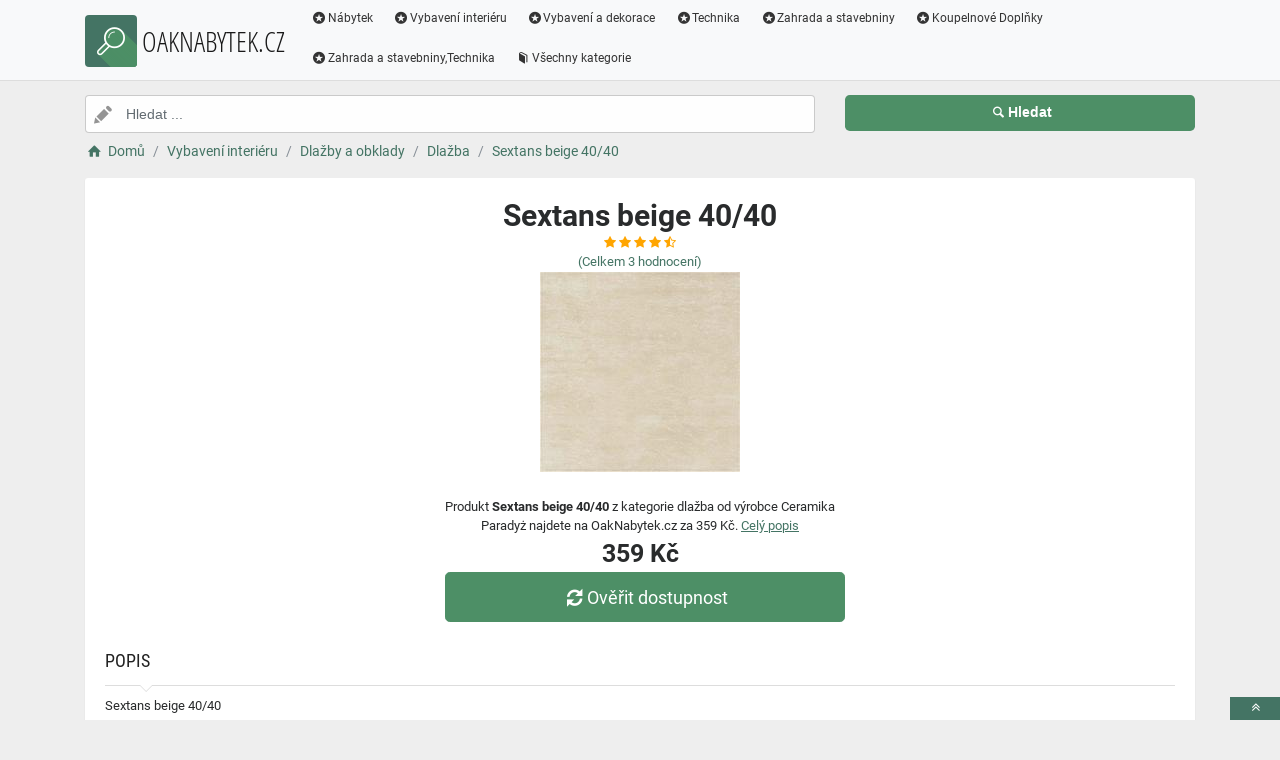

--- FILE ---
content_type: text/html; charset=utf-8
request_url: https://www.oaknabytek.cz/a/sextans-beige-40-40/59414
body_size: 4612
content:
<!DOCTYPE html><html lang=cs><head><script type=text/plain data-cookiecategory=analytics defer>
                (
                    function (w, d, s, l, i) {
                        w[l] = w[l] || [];
                        w[l].push({
                            'gtm.start': new Date().getTime(), event: 'gtm.js'
                        });
                        var f = d.getElementsByTagName(s)[0],
                            j = d.createElement(s),
                            dl = l != 'dataLayer' ? '&l=' + l : '';
                        j.async = true; j.src = 'https://www.googletagmanager.com/gtm.js?id=' + i + dl; f.parentNode.insertBefore(j, f);
                    })(window, document, 'script', 'dataLayer', 'GTM-TV2F6CS');
            </script><meta charset=utf-8><meta name=viewport content="width=device-width, initial-scale=1"><meta name=description content="Produkt Sextans beige 40/40"><meta name=title content="Sextans beige 40/40"><meta name=robots content="index, follow"><title>Sextans beige 40/40 | Nábytek a vybavení pro váš domov</title><link rel=icon type=image/x-icon href=/logo/logo.png><link rel=apple-touch-icon href=/logo/logo.png><link rel=stylesheet href=/Styles/css/pace_flash.min.css><link rel=stylesheet href=/Styles/css/bootstrap.min.css><link rel=stylesheet href=/Styles/css/style.min.css><body><noscript><iframe src="//www.googletagmanager.com/ns.html?id=GTM-TV2F6CS" height=0 width=0 style=display:none;visibility:hidden></iframe></noscript><div id=wrapper><div id=navbar class=header><nav class="navbar fixed-top navbar-site navbar-light bg-light navbar-expand-md" role=navigation><div class=container><div class=navbar-identity><a href="//www.OakNabytek.cz/" class="navbar-brand logo logo-title"> <span> <i class="icon-search-2 ln-shadow-logo"></i> </span><span>OAKNABYTEK.CZ</span> </a> <button aria-label=navbarCollapse data-target=.navbar-collapse data-toggle=collapse class="navbar-toggler pull-right" type=button> <svg width=30 height=30 focusable=false><path stroke=currentColor stroke-width=2 stroke-linecap=round stroke-miterlimit=10 d="M4 7h22M4 15h22M4 23h22" /></svg> </button></div><div class="navbar-collapse collapse"><ul class="nav navbar-nav ml-auto navbar-right"><li class=nav-item><a href=//www.OakNabytek.cz/c/nabytek/21 class=nav-link><i class=icon-star-circled></i>Nábytek</a><li class=nav-item><a href=//www.OakNabytek.cz/c/vybaveni-interieru/2 class=nav-link><i class=icon-star-circled></i>Vybavení interiéru</a><li class=nav-item><a href=//www.OakNabytek.cz/c/vybaveni-a-dekorace/8 class=nav-link><i class=icon-star-circled></i>Vybavení a dekorace</a><li class=nav-item><a href=//www.OakNabytek.cz/c/technika/60 class=nav-link><i class=icon-star-circled></i>Technika</a><li class=nav-item><a href=//www.OakNabytek.cz/c/zahrada-a-stavebniny/249 class=nav-link><i class=icon-star-circled></i>Zahrada a stavebniny</a><li class=nav-item><a href=//www.OakNabytek.cz/c/koupelnove-doplnky/1628 class=nav-link><i class=icon-star-circled></i>Koupelnové Doplňky</a><li class=nav-item><a href=//www.OakNabytek.cz/c/zahrada-a-stavebniny-technika/1408 class=nav-link><i class=icon-star-circled></i>Zahrada a stavebniny,Technika</a><li class=nav-item><a href=//www.OakNabytek.cz/c class=nav-link><i class=icon-book></i>Všechny kategorie</a></ul></div></div></nav></div><div class=main-container><div class="container intro2"><div class="row search-row2 animated fadeInUp searchIntro2"><div class="col-xl-8 col-sm-8 search-col relative"><i class="icon-pencil-2 icon-append2"></i> <input name=searched id=searched class="form-control has-icon" placeholder="Hledat ..."></div><div class="col-xl-4 col-sm-4 search-col"><button onclick="window.location.href='/s/'+encodeURI(document.getElementById('searched').value)" class="btn btn-primary btn-search btn-block" style=margin-left:0.1px> <i class=icon-search></i><strong>Hledat</strong> </button></div></div></div><input type=hidden id=hfSearched name=hfSearched><div class=container><nav aria-label=breadcrumb role=navigation><ol itemscope itemtype=http://schema.org/BreadcrumbList class=breadcrumb><li itemprop=itemListElement itemscope itemtype=http://schema.org/ListItem class=breadcrumb-item><a itemprop=item href="//www.OakNabytek.cz/"> <i class=icon-home></i> <span itemprop=name>Domů</span> </a><meta itemprop=position content=1><li itemprop=itemListElement itemscope itemtype=http://schema.org/ListItem class=breadcrumb-item><a itemprop=item href=//www.OakNabytek.cz/c/vybaveni-interieru/2> <span itemprop=name>Vybavení interiéru</span> </a><meta itemprop=position content=2><li itemprop=itemListElement itemscope itemtype=http://schema.org/ListItem class=breadcrumb-item><a itemprop=item href=//www.OakNabytek.cz/c/dlazby-a-obklady/24> <span itemprop=name>Dlažby a obklady</span> </a><meta itemprop=position content=3><li itemprop=itemListElement itemscope itemtype=http://schema.org/ListItem class=breadcrumb-item><a itemprop=item href=//www.OakNabytek.cz/c/dlazba/39> <span itemprop=name>Dlažba</span> </a><meta itemprop=position content=4><li itemprop=itemListElement itemscope itemtype=http://schema.org/ListItem class=breadcrumb-item><a itemprop=item href=//www.OakNabytek.cz/a/sextans-beige-40-40/59414> <span itemprop=name>Sextans beige 40/40</span> </a><meta itemprop=position content=5></ol></nav></div><div class=container><div class=row><div class="col-md-12 page-content col-thin-right"><div class="inner inner-box ads-details-wrapper"><div class=detail-header><h1 class=auto-heading>Sextans beige 40/40</h1><div class="HodnoceniSlevaNovinkaDetail row"><div class=col-md-12><span class="fa fa-star checked"></span> <span class="fa fa-star checked"></span> <span class="fa fa-star checked"></span> <span class="fa fa-star checked"></span> <span class="fa fa-star-half-full checked"></span></div><div class=col-md-12><a rel=nofollow href="//www.OakNabytek.cz/exit/a/59414?g=1">(Celkem<span> 3 </span> hodnocení)</a></div><div class=col-md-12></div></div></div><div class=row><div class="col-md-12 imgDetailDiv"><a rel=nofollow href="//www.OakNabytek.cz/exit/a/59414?g=2"> <img class=myImg src=/myimages/sextans-beige-40-40141091141091.png onerror="this.src='/images/imgnotfound.jpg'" alt="Sextans beige 40/40"> </a></div><div class=myDetail-descr><span> Produkt <b>Sextans beige 40/40</b> z kategorie dlažba od výrobce Ceramika Paradyż najdete na OakNabytek.cz za 359 Kč. <a class=decor-underline rel=nofollow href="//www.OakNabytek.cz/exit/a/59414?g=4">Celý popis</a> </span> <span class=priceDetail> 359 Kč </span> <a class="btn btn-success btn-lg btnBig" rel=nofollow href="//www.OakNabytek.cz/exit/a/59414?g=3"> <i class=icon-arrows-cw></i> Ověřit dostupnost </a></div></div><div class=Ads-Details><h2 class=list-title>Popis</h2><div class=row><div class="ads-details-info-description col-md-12 break-word">Sextans beige 40/40</div></div><div class=myGrid><strong>Ean: <strong class=detail-info-end>5902610587528</strong></strong> <strong> Značka: <span> <a class=detail-info-end href=//www.OakNabytek.cz/b/ceramika-paradyz/247> Ceramika Paradyż </a> </span> </strong> <strong> Prodejce: <span> <a class=detail-info-end href=//www.OakNabytek.cz/k/baumax/1> Baumax </a> </span> </strong></div></div><div class="content-footer text-center"><a class="btn btn-block btn-lg" rel=nofollow href="//www.OakNabytek.cz/exit/a/59414?g=7"> <i class=icon-search-1></i> Zjistit více informací od prodejce <img class=sameProductShop src=/eshopsImages/baumax.png alt=Baumax> </a></div></div></div></div><div class="col-xl-12 content-box"><div class="row row-featured row-featured-category"><div class="col-xl-12 box-title"><div class=inner><h2><a href=//www.OakNabytek.cz/c/dlazba/39>Další produkty z kategorie Dlažba</a></h2></div></div><div class="col-xl-12 content-box"><div class="row row-featured row-featured-category"><div class="col-md-4 col-6 f-article"><div class="inner innerArticle"><span> <span class="slevanovinka sleva">Sleva</span> </span> <a aria-label=gres-street-line-grey-mat-rekt-60-120-rating class=a-rating rel=nofollow href="//www.OakNabytek.cz/exit/a/82028?g=1"> <span class="fa fa-star checked"></span> <span class="fa fa-star checked"></span> <span class="fa fa-star checked"></span> <span class="fa fa-star checked"></span> <span class="fa fa-star-half-full checked"></span> </a> <a aria-label=gres-street-line-grey-mat-rekt-60-120-img rel=nofollow href="//www.OakNabytek.cz/exit/a/82028?g=2"> <span class=imgBox> <img loading=lazy class="pictureboxy img-responsive lazy" src=/myimages/gres-street-line-grey-mat-rekt-60-120144377144377.png onerror="this.src='/images/imgnotfound.jpg'" alt="Gres Street Line Grey Mat. Rekt. 60/120"> </span> </a> <a aria-label=gres-street-line-grey-mat-rekt-60-120-name class=articleName href=//www.OakNabytek.cz/a/gres-street-line-grey-mat-rekt-60-120/82028> Gres Street Line Grey Mat. Rekt. 60/120 </a> <span class=item-price><span class=item-price-discount>619 K&#x10D;</span> 499 K&#x10D;</span></div></div><div class="col-md-4 col-6 f-article"><div class="inner innerArticle"><span class="slevanovinka top">TOP</span> <a aria-label=rufus-brown-40-40-rating class=a-rating rel=nofollow href="//www.OakNabytek.cz/exit/a/84758?g=1"> <span class="fa fa-star checked"></span> <span class="fa fa-star checked"></span> <span class="fa fa-star checked"></span> <span class="fa fa-star checked"></span> <span class="fa fa-star-half-full checked"></span> </a> <a aria-label=rufus-brown-40-40-img rel=nofollow href="//www.OakNabytek.cz/exit/a/84758?g=2"> <span class=imgBox> <img loading=lazy class="pictureboxy img-responsive lazy" src=/myimages/rufus-brown-40-40145392145392.png onerror="this.src='/images/imgnotfound.jpg'" alt="Rufus Brown 40/40"> </span> </a> <a aria-label=rufus-brown-40-40-name class=articleName href=//www.OakNabytek.cz/a/rufus-brown-40-40/84758> Rufus Brown 40/40 </a> <span class=item-price> 349 K&#x10D;</span></div></div><div class="col-md-4 col-6 f-article"><div class="inner innerArticle"><span> <span class="slevanovinka novinka"> Novinka</span> <span class="slevanovinka sleva">Sleva</span> </span> <a aria-label=dlazba-sigurd-wood-honey-30-60-rating class=a-rating rel=nofollow href="//www.OakNabytek.cz/exit/a/86249?g=1"> <span class="fa fa-star checked"></span> <span class="fa fa-star checked"></span> <span class="fa fa-star checked"></span> <span class="fa fa-star checked"></span> <span class="fa fa-star-half-full checked"></span> </a> <a aria-label=dlazba-sigurd-wood-honey-30-60-img rel=nofollow href="//www.OakNabytek.cz/exit/a/86249?g=2"> <span class=imgBox> <img loading=lazy class="pictureboxy img-responsive lazy" src=/myimages/dlazba-sigurd-wood-honey-30-60146847146847.png onerror="this.src='/images/imgnotfound.jpg'" alt="Dlažba Sigurd wood honey 30/60"> </span> </a> <a aria-label=dlazba-sigurd-wood-honey-30-60-name class=articleName href=//www.OakNabytek.cz/a/dlazba-sigurd-wood-honey-30-60/86249> Dlažba Sigurd wood honey 30/60 </a> <span class=item-price><span class=item-price-discount>349 K&#x10D;</span> 349 K&#x10D;</span></div></div><div class="col-md-4 col-6 f-article"><div class="inner innerArticle"><span> <span class="slevanovinka sleva">Sleva</span> </span> <a aria-label=dlazba-g304-essential-wood-pine-29-7-59-8-rating class=a-rating rel=nofollow href="//www.OakNabytek.cz/exit/a/1077?g=1"> <span class="fa fa-star checked"></span> <span class="fa fa-star checked"></span> <span class="fa fa-star checked"></span> <span class="fa fa-star-o checked"></span> <span class="fa fa-star-o checked"></span> </a> <a aria-label=dlazba-g304-essential-wood-pine-29-7-59-8-img rel=nofollow href="//www.OakNabytek.cz/exit/a/1077?g=2"> <span class=imgBox> <img loading=lazy class="pictureboxy img-responsive lazy" src=/myimages/dlazba-g304-essential-wood-pine-29-7-59-81253812538.png onerror="this.src='/images/imgnotfound.jpg'" alt="Dlažba G304 Essential wood pine 29,7/59,8"> </span> </a> <a aria-label=dlazba-g304-essential-wood-pine-29-7-59-8-name class=articleName href=//www.OakNabytek.cz/a/dlazba-g304-essential-wood-pine-29-7-59-8/1077> Dlažba G304 Essential wood pine 29,7/59,8 </a> <span class=item-price><span class=item-price-discount>299 K&#x10D;</span> 349 K&#x10D;</span></div></div><div class="col-md-4 col-6 f-article"><div class="inner innerArticle"><span> <span class="slevanovinka sleva">Sleva</span> </span> <a aria-label=dlazba-g304-essential-wood-grey-29-7-59-8-rating class=a-rating rel=nofollow href="//www.OakNabytek.cz/exit/a/1079?g=1"> <span class="fa fa-star checked"></span> <span class="fa fa-star checked"></span> <span class="fa fa-star checked"></span> <span class="fa fa-star-o checked"></span> <span class="fa fa-star-o checked"></span> </a> <a aria-label=dlazba-g304-essential-wood-grey-29-7-59-8-img rel=nofollow href="//www.OakNabytek.cz/exit/a/1079?g=2"> <span class=imgBox> <img loading=lazy class="pictureboxy img-responsive lazy" src=/myimages/dlazba-g304-essential-wood-grey-29-7-59-81254012540.png onerror="this.src='/images/imgnotfound.jpg'" alt="Dlažba G304 Essential wood grey 29,7/59,8"> </span> </a> <a aria-label=dlazba-g304-essential-wood-grey-29-7-59-8-name class=articleName href=//www.OakNabytek.cz/a/dlazba-g304-essential-wood-grey-29-7-59-8/1079> Dlažba G304 Essential wood grey 29,7/59,8 </a> <span class=item-price><span class=item-price-discount>329 K&#x10D;</span> 299 K&#x10D;</span></div></div><div class="col-md-4 col-6 f-article"><div class="inner innerArticle"><span> <span class="slevanovinka novinka"> Novinka</span> <span class="slevanovinka sleva">Sleva</span> </span> <a aria-label=gres-liceo-grey-carving-rekt-60-60-rating class=a-rating rel=nofollow href="//www.OakNabytek.cz/exit/a/90969?g=1"> <span class="fa fa-star checked"></span> <span class="fa fa-star checked"></span> <span class="fa fa-star checked"></span> <span class="fa fa-star checked"></span> <span class="fa fa-star-half-full checked"></span> </a> <a aria-label=gres-liceo-grey-carving-rekt-60-60-img rel=nofollow href="//www.OakNabytek.cz/exit/a/90969?g=2"> <span class=imgBox> <img loading=lazy class="pictureboxy img-responsive lazy" src=/myimages/gres-liceo-grey-carving-rekt-60-60149219149219.png onerror="this.src='/images/imgnotfound.jpg'" alt="Gres Liceo Grey Carving Rekt. 60/60"> </span> </a> <a aria-label=gres-liceo-grey-carving-rekt-60-60-name class=articleName href=//www.OakNabytek.cz/a/gres-liceo-grey-carving-rekt-60-60/90969> Gres Liceo Grey Carving Rekt. 60/60 </a> <span class=item-price><span class=item-price-discount>469 K&#x10D;</span> 419 K&#x10D;</span></div></div></div></div></div></div><div class="col-xl-12 content-box"><div class="row row-featured row-featured-category"><div class="col-xl-12 box-title"><div class=inner><h2><a href=//www.OakNabytek.cz/b/ceramika-paradyz/247>Další produkty od výrobce Ceramika Paradyż</a></h2></div></div><div class="col-xl-12 content-box"><div class="row row-featured row-featured-category"><div class="col-md-4 col-6 f-article"><div class="inner innerArticle"><span class="slevanovinka top">TOP</span> <a aria-label=technicka-dlazba-kwazar-grafit-30-30-rating class=a-rating rel=nofollow href="//www.OakNabytek.cz/exit/a/34406?g=1"> <span class="fa fa-star checked"></span> <span class="fa fa-star checked"></span> <span class="fa fa-star checked"></span> <span class="fa fa-star checked"></span> <span class="fa fa-star-o checked"></span> </a> <a aria-label=technicka-dlazba-kwazar-grafit-30-30-img rel=nofollow href="//www.OakNabytek.cz/exit/a/34406?g=2"> <span class=imgBox> <img loading=lazy class="pictureboxy img-responsive lazy" src=/myimages/technicka-dlazba-kwazar-grafit-30-30107835107835.png onerror="this.src='/images/imgnotfound.jpg'" alt="Technická dlažba KWAZAR GRAFIT 30/30"> </span> </a> <a aria-label=technicka-dlazba-kwazar-grafit-30-30-name class=articleName href=//www.OakNabytek.cz/a/technicka-dlazba-kwazar-grafit-30-30/34406> Technická dlažba KWAZAR GRAFIT 30/30 </a> <span class=item-price> 379 K&#x10D;</span></div></div><div class="col-md-4 col-6 f-article"><div class="inner innerArticle"><span class="slevanovinka top">TOP</span> <a aria-label=dlazba-schodova-kwazar-grafit-30-30-rating class=a-rating rel=nofollow href="//www.OakNabytek.cz/exit/a/34408?g=1"> <span class="fa fa-star checked"></span> <span class="fa fa-star checked"></span> <span class="fa fa-star checked"></span> <span class="fa fa-star checked"></span> <span class="fa fa-star-half-full checked"></span> </a> <a aria-label=dlazba-schodova-kwazar-grafit-30-30-img rel=nofollow href="//www.OakNabytek.cz/exit/a/34408?g=2"> <span class=imgBox> <img loading=lazy class="pictureboxy img-responsive lazy" src=/myimages/dlazba-schodova-kwazar-grafit-30-30107837107837.png onerror="this.src='/images/imgnotfound.jpg'" alt="Dlažba schodová KWAZAR GRAFIT 30/30"> </span> </a> <a aria-label=dlazba-schodova-kwazar-grafit-30-30-name class=articleName href=//www.OakNabytek.cz/a/dlazba-schodova-kwazar-grafit-30-30/34408> Dlažba schodová KWAZAR GRAFIT 30/30 </a> <span class=item-price> 39 K&#x10D;</span></div></div><div class="col-md-4 col-6 f-article"><div class="inner innerArticle"><span class="slevanovinka top">TOP</span> <a aria-label=dlazba-schodova-kwazar-grys-30-30-rating class=a-rating rel=nofollow href="//www.OakNabytek.cz/exit/a/34409?g=1"> <span class="fa fa-star checked"></span> <span class="fa fa-star checked"></span> <span class="fa fa-star checked"></span> <span class="fa fa-star checked"></span> <span class="fa fa-star-half-full checked"></span> </a> <a aria-label=dlazba-schodova-kwazar-grys-30-30-img rel=nofollow href="//www.OakNabytek.cz/exit/a/34409?g=2"> <span class=imgBox> <img loading=lazy class="pictureboxy img-responsive lazy" src=/myimages/dlazba-schodova-kwazar-grys-30-30107838107838.png onerror="this.src='/images/imgnotfound.jpg'" alt="Dlažba schodová KWAZAR GRYS 30/30"> </span> </a> <a aria-label=dlazba-schodova-kwazar-grys-30-30-name class=articleName href=//www.OakNabytek.cz/a/dlazba-schodova-kwazar-grys-30-30/34409> Dlažba schodová KWAZAR GRYS 30/30 </a> <span class=item-price> 39 K&#x10D;</span></div></div><div class="col-md-4 col-6 f-article"><div class="inner innerArticle"><span> <span class="slevanovinka novinka"> Novinka</span> </span> <a aria-label=sextans-grafit-40-40-rating class=a-rating rel=nofollow href="//www.OakNabytek.cz/exit/a/54996?g=1"> <span class="fa fa-star checked"></span> <span class="fa fa-star checked"></span> <span class="fa fa-star checked"></span> <span class="fa fa-star checked"></span> <span class="fa fa-star-half-full checked"></span> </a> <a aria-label=sextans-grafit-40-40-img rel=nofollow href="//www.OakNabytek.cz/exit/a/54996?g=2"> <span class=imgBox> <img loading=lazy class="pictureboxy img-responsive lazy" src=/myimages/sextans-grafit-40-40135115135115.png onerror="this.src='/images/imgnotfound.jpg'" alt="Sextans grafit 40/40"> </span> </a> <a aria-label=sextans-grafit-40-40-name class=articleName href=//www.OakNabytek.cz/a/sextans-grafit-40-40/54996> Sextans grafit 40/40 </a> <span class=item-price> 359 K&#x10D;</span></div></div></div></div></div></div><div class="col-xl-12 content-box"><div class="row row-featured row-featured-category"><div class="col-xl-12 box-title no-border"><div class=inner><h2><a href=/e>Oblíbené E-shopy </a></h2></div></div><div class="col-xl-2 col-md-3 col-sm-3 col-xs-4 f-category" style=height:193.978px><div class="inner eshopDiv"><a href=//www.OakNabytek.cz/exit/ee/1> <span class=imgBox> <img loading=lazy class="pictureboxy img-responsive lazy" style=max-height:400px src=/eshopsImages/baumax.png onerror="this.src='/images/imgnotfound.jpg'" alt=Baumax> </span> <span class=imgBoxSpan>Baumax</span> </a></div></div></div></div></div></div><input name=Antiforgery type=hidden value=CfDJ8MLgj-P0GF9Np4r2YLUdUAyARQTXADM62ZHosZCKcvGshBAy5EGvIEUvY9LFVKiycdNFoY7x4lLpyVqX-a4q33hew5E5-64m25YfCZ-Z29DECXZOp1ZaHUXYD06lUaZBEWPk1-t3QKGNEyrufbEZ73s><div class=page-info><div class=bg-overly><div class="container text-center section-promo"><div class=row><div class="col-sm-4 col-xs-6 col-xxs-12"><div class=iconbox-wrap><div class=iconbox><div class=iconbox-wrap-icon><i class=icon-gift></i></div><div class=iconbox-wrap-content><span class=myCount>74577</span><div class=iconbox-wrap-text>Produktů</div></div></div></div></div><div class="col-sm-4 col-xs-6 col-xxs-12"><div class=iconbox-wrap><div class=iconbox><div class=iconbox-wrap-icon><i class=icon-book></i></div><div class=iconbox-wrap-content><span class=myCount>1658</span><div class=iconbox-wrap-text>Kategorií</div></div></div></div></div><div class="col-sm-4 col-xs-6 col-xxs-12"><div class=iconbox-wrap><div class=iconbox><div class=iconbox-wrap-icon><i class=icon-bandcamp></i></div><div class=iconbox-wrap-content><span class=myCount>342</span><div class=iconbox-wrap-text>Značek</div></div></div></div></div></div></div></div></div><footer class=main-footer><div class=footer-content><div class=container><div class="myFooter row"><div class="col-xl-6 col-xl-6 col-md-6 col-6"><span class=footer-title>O nás</span> <span> Katalog plný nábytku, stavebnin a vybavení pro váš dům </span></div><div class="col-xl-2 col-xl-2 col-md-2 col-6"><div class=footer-col><span class=footer-title>Informace</span><ul class="list-unstyled footer-nav"><li><a href=//www.OakNabytek.cz/slevove-kupony-akce>Slevové kupóny a akce</a><li><a href=//www.OakNabytek.cz/c>Všechny kategorie</a><li><a href=//www.OakNabytek.cz/b>Všechny značky</a><li><a href=//www.OakNabytek.cz/e>Všechny e-shopy</a><li><a href=//www.OakNabytek.cz/n>Novinky</a><li><a href=//www.OakNabytek.cz/d>Slevy</a></ul></div></div><div class="col-xl-2 col-xl-2 col-md-2 col-6"><div class=footer-col><span class=footer-title>Blog</span><ul class="list-unstyled footer-nav"><li><a href=//www.OakNabytek.cz/blog>Náš magazín</a></ul></div></div><div class="col-xl-2 col-xl-2 col-md-2 col-6"><div class=footer-col><span class=footer-title>Stránky</span><ul class="list-unstyled footer-nav"><li><a href=//www.OakNabytek.cz/o-nas>O nás</a><li><a href=//www.OakNabytek.cz/cookies>Cookies</a></ul></div></div><div style=clear:both></div><div class=row style=padding-left:15px><a href=//www.OakNabytek.cz/k/baumax/1 class=nav-link>Baumax</a></div><div class=col-xl-12><div class="copy-info text-center">©OAKNABYTEK.CZ 2026</div></div></div></div><a aria-label=toTop href=#top class="back-top text-center" onclick="$('body,html').animate({scrollTop:0},500);return false" style=display:inline> <i class="fa fa-angle-double-up"></i> </a></div></footer></div><script src=/js/jquery.min.js></script><script src=/js/popper.min.js></script><script src=/js/pace.min.js></script><script src=/js/bootstrap.min.js></script><script src=/js/vendors.min.js></script><script src=/js/script.js></script><script src=/js/jquery-ui.js></script><script src=/js/cookieconsent.js></script><script src=/js/cookieconsent-init.js></script><script src=/js/JsSearch.js></script><script type=application/ld+json>{"@context":"https://schema.org/","@type":"Product","name":"Sextans beige 40/40","gtin":"5902610587528","image":"/myimages/sextans-beige-40-40141091141091.png","description":"Sextans beige 40/40 ","sku":"141091","brand":{"@type":"Brand","name":"Ceramika Paradyż"},"aggregateRating":{"@type":"AggregateRating","ratingValue":"4.8","ratingCount":"2","bestRating":"5","worstRating":"1"},"offers":{"@type":"Offer","url":"www.oaknabytek.cz/a/sextans-beige-40-40/59414","priceCurrency":"CZK","price":"359","itemCondition":"http://schema.org/NewCondition","availability":"https://schema.org/InStock"}}</script>

--- FILE ---
content_type: application/javascript
request_url: https://www.oaknabytek.cz/js/cookieconsent.js
body_size: 6511
content:
/*
 CookieConsent v2.6.2
 https://www.github.com/orestbida/cookieconsent
 Author Orest Bida
 Released under the MIT License
*/
(function () {
	function Xa(Ya) {
		function Ga(a, b) {
			return a.classList ? a.classList.contains(b) : !!a.className.match(new RegExp("(\\s|^)" + b + "(\\s|$)"))
		}

		function ua(a, b) {
			a.classList ? a.classList.remove(b) : a.className = a.className.replace(new RegExp("(\\s|^)" + b + "(\\s|$)"), " ")
		}

		function F(a, b) {
			a.classList ? a.classList.add(b) : Ga(a, b) || (a.className += " " + b)
		}

		function ha(a) {
			if ("object" === typeof a) {
				var b = [],
					c = 0;
				for (b[c++] in a);
				return b
			}
		}

		function G(a, b, c, d) {
			a.addEventListener ? !0 === d ? a.addEventListener(b, c, {
				passive: !0
			}) :
				a.addEventListener(b, c, !1) : a.attachEvent("on" + b, c)
		}

		function Ha(a, b, c) {
			b = b ? b : "/";
			for (var d = 0; d < a.length; d++)
				for (var e = 0; e < c.length; e++) document.cookie = a[d] + "=; path=" + b + (-1 < c[e].indexOf(".") ? "; domain=" + c[e] : "") + "; Expires=Thu, 01 Jan 1970 00:00:01 GMT;"
		}

		function ia(a, b, c) {
			var d;
			if ("one" === b) {
				if ((d = (d = document.cookie.match("(^|;)\\s*" + a + "\\s*=\\s*([^;]+)")) ? c ? d.pop() : a : "") && a === S) {
					try {
						d = JSON.parse(d)
					} catch (e) {
						d = JSON.parse(decodeURIComponent(d))
					}
					d = JSON.stringify(d)
				}
			} else if ("all" === b)
				for (a = document.cookie.split(/;\s*/),
					d = [], b = 0; b < a.length; b++) d.push(a[b].split("=")[0]);
			return d
		}

		function va(a, b) {
			b = ja ? encodeURIComponent(b) : b;
			var c = new Date;
			c.setTime(c.getTime() + 864E5 * Ia);
			a = a + "=" + (b || "") + ("; expires=" + c.toUTCString()) + "; Path=" + Ja + ";";
			a += " SameSite=" + Ka + ";"; - 1 < window.location.hostname.indexOf(".") && (a += " Domain=" + T + ";");
			"https:" === window.location.protocol && (a += " Secure;");
			document.cookie = a
		}

		function La() {
			if (Ma) {
				var a = Na,
					b = r.level || [],
					c = function (d, e) {
						if (e < d.length) {
							var g = d[e],
								l = g.getAttribute("data-cookiecategory");
							if (-1 < H(b, l)) {
								g.type = "text/javascript";
								g.removeAttribute("data-cookiecategory");
								l = g.getAttribute("data-src");
								var k = f("script");
								k.textContent = g.innerHTML;
								(function (t, m) {
									for (var p = m.attributes, W = p.length, J = 0; J < W; J++) m = p[J], t.setAttribute(m.nodeName, m.nodeValue)
								})(k, g);
								l ? k.src = l : l = g.src;
								l && (a ? k.readyState ? k.onreadystatechange = function () {
									if ("loaded" === k.readyState || "complete" === k.readyState) k.onreadystatechange = null, c(d, ++e)
								} : k.onload = function () {
									k.onload = null;
									c(d, ++e)
								} : l = !1);
								g.parentNode.replaceChild(k,
									g);
								if (l) return
							}
							c(d, ++e)
						}
					};
				c(document.querySelectorAll("script[data-cookiecategory]"), 0)
			}
		}

		function Oa(a, b) {
			function c(e, g, l, k, t, m, p) {
				m = m && m.split(" ") || [];
				if (-1 < H(g, t) && (F(e, t), ("bar" !== t || "middle" !== m[0]) && -1 < H(l, m[0])))
					for (g = 0; g < m.length; g++) F(e, m[g]); - 1 < H(k, p) && F(e, p)
			}
			if ("object" === typeof a) {
				var d = a.consent_modal;
				a = a.settings_modal;
				U && d && c(w, ["box", "bar", "cloud"], ["top", "middle", "bottom"], ["zoom", "slide"], d.layout, d.position, d.transition);
				!b && a && c(I, ["bar"], ["left", "right"], ["zoom", "slide"], a.layout,
					a.position, a.transition)
			}
		}

		function Za() {
			var a = !1,
				b = !1;
			G(document, "keydown", function (c) {
				c = c || window.event;
				"Tab" === c.key && (u && (c.shiftKey ? document.activeElement === u[0] && (u[1].focus(), c.preventDefault()) : document.activeElement === u[1] && (u[0].focus(), c.preventDefault()), b || ka || (b = !0, !a && c.preventDefault(), c.shiftKey ? u[3] ? u[2] ? u[2].focus() : u[0].focus() : u[1].focus() : u[3] ? u[3].focus() : u[0].focus())), !b && (a = !0))
			});
			document.contains && G(M, "click", function (c) {
				c = c || window.event;
				wa ? O.contains(c.target) ? ka = !0 : (h.hideSettings(0),
					ka = !1) : la && w.contains(c.target) && (ka = !0)
			}, !0)
		}

		function f(a) {
			var b = document.createElement(a);
			"button" === a && b.setAttribute("type", a);
			return b
		}

		function H(a, b) {
			for (var c = a.length, d = 0; d < c; d++)
				if (a[d] === b) return d;
			return -1
		}

		function $a(a, b) {
			if ("string" !== typeof a || "" === a || document.getElementById("cc--style")) b();
			else {
				var c = f("style");
				c.id = "cc--style";
				var d = new XMLHttpRequest;
				d.onreadystatechange = function () {
					4 === this.readyState && 200 === this.status && (c.setAttribute("type", "text/css"), c.styleSheet ? c.styleSheet.cssText =
						this.responseText : c.appendChild(document.createTextNode(this.responseText)), document.getElementsByTagName("head")[0].appendChild(c), b())
				};
				d.open("GET", a);
				d.send()
			}
		}

		function ab(a) {			
			var b = document.querySelectorAll(".c-tgl") || [],
				c = [],
				d = !1;
			
			if (0 < b.length) {
				for (var e = 0; e < b.length; e++) - 1 !== H(a, N[e]) ? (b[e].checked = !0, P[e] || (c.push(N[e]), P[e] = !0)) : (b[e].checked = !1, P[e] && (c.push(N[e]), P[e] = !1));
				if (Pa && V && 0 < c.length) {
					b = x.length;
					e = -1;
					var g = ia("", "all"),
						l = [T, "." + T];
					if ("www." === T.slice(0, 4)) {
						var k = T.substr(4);
						l.push(k);
						l.push("." + k)
					}
					for (k = 0; k < b; k++) {
						var t = x[k];
						if (Object.prototype.hasOwnProperty.call(t, "toggle") && !P[++e] && Object.prototype.hasOwnProperty.call(t, "cookie_table") && -1 < H(c, t.toggle.value)) {
							var m = t.cookie_table,
								p = ha(X[0])[0],
								W = m.length;
							"on_disable" === t.toggle.reload && (d = !0);
							for (var J = 0; J < W; J++) {
								var K = m[J],
									n = [],
									v = K[p],
									y = K.is_regex || !1,
									q = K.domain || null;
								K = K.path || !1;
								q && (l = [q, "." + q]);
								if (y)
									for (y = 0; y < g.length; y++) g[y].match(v) && n.push(g[y]);
								else v = H(g, v), -1 < v && n.push(g[v]);
								0 < n.length && (Ha(n, K, l), "on_clear" ===
									t.toggle.reload && (d = !0))
							}
						}
					}
				}
			}
			r = {
				level: a,
				revision: pa,
				data: C,
				rfc_cookie: ja
			};
			if (!V || 0 < c.length || !Y) Y = !0, va(S, JSON.stringify(r)), La();
			if ("function" === typeof xa && !V) return V = !0, xa(r);
			"function" === typeof ya && 0 < c.length && ya(r, c);
			d && window.location.reload()
		}

		function bb(a, b) {
			M = f("div");
			M.id = "cc--main";
			M.style.position = "fixed";
			M.style.zIndex = "1000000";
			M.innerHTML = '\x3c!--[if lt IE 9 ]><div id="cc_div" class="cc_div ie"></div><![endif]--\x3e\x3c!--[if (gt IE 8)|!(IE)]>\x3c!--\x3e<div id="cc_div" class="cc_div"></div>\x3c!--<![endif]--\x3e';
			var c = M.children[0],
				d = L,
				e = "string" === typeof ca.textContent ? "textContent" : "innerText";
			za = b;
			Aa = function (z) {
				!0 === z.force_consent && F(ca, "force--consent");
				var Q = z.languages[d].consent_modal.description;
				Ba && (Q = Y ? Q.replace("{{revision_message}}", "") : Q.replace("{{revision_message}}", Qa || z.languages[d].consent_modal.revision_message || ""));
				if (w) ma.innerHTML = Q;
				else {
					w = f("div");
					var Z = f("div"),
						qa = f("div"),
						na = f("div");
					ma = f("div");
					var ra = f("div"),
						oa = f("button"),
						da = f("button"),
						sa = f("div");
					w.id = "cm";
					Z.id = "c-inr";
					qa.id =
						"c-inr-i";
					na.id = "c-ttl";
					ma.id = "c-txt";
					ra.id = "c-bns";
					oa.id = "c-p-bn";
					da.id = "c-s-bn";
					sa.id = "cm-ov";
					oa.className = "c-bn";
					da.className = "c-bn c_link";
					na.setAttribute("role", "heading");
					na.setAttribute("aria-level", "2");
					w.setAttribute("role", "dialog");
					w.setAttribute("aria-modal", "true");
					w.setAttribute("aria-hidden", "false");
					w.setAttribute("aria-labelledby", "c-ttl");
					w.setAttribute("aria-describedby", "c-txt");
					w.style.visibility = sa.style.visibility = "hidden";
					sa.style.opacity = 0;
					na.insertAdjacentHTML("beforeend",
						z.languages[d].consent_modal.title);
					ma.insertAdjacentHTML("beforeend", Q);
					oa[e] = z.languages[d].consent_modal.primary_btn.text;
					da[e] = z.languages[d].consent_modal.secondary_btn.text;
					var Ra;
					"accept_all" === z.languages[d].consent_modal.primary_btn.role && (Ra = "all");
					G(oa, "click", function () {
						h.hide();
						h.accept(Ra)
					});
					"accept_necessary" === z.languages[d].consent_modal.secondary_btn.role ? G(da, "click", function () {
						h.hide();
						h.accept([])
					}) : G(da, "click", function () {
						h.showSettings(0)
					});
					qa.appendChild(na);
					qa.appendChild(ma);
					ra.appendChild(oa);
					ra.appendChild(da);
					Z.appendChild(qa);
					Z.appendChild(ra);
					w.appendChild(Z);
					c.appendChild(w);
					c.appendChild(sa);
					U = !0
				}
			};
			a || Aa(b);
			I = f("div");
			var g = f("div"),
				l = f("div"),
				k = f("div");
			O = f("div");
			var t = f("div"),
				m = f("div"),
				p = f("button"),
				W = f("div"),
				J = f("div"),
				K = f("div");
			I.id = "s-cnt";
			g.id = "c-vln";
			k.id = "c-s-in";
			l.id = "cs";
			t.id = "s-ttl";
			O.id = "s-inr";
			m.id = "s-hdr";
			J.id = "s-bl";
			p.id = "s-c-bn";
			K.id = "cs-ov";
			W.id = "s-c-bnc";
			p.className = "c-bn";
			p.setAttribute("aria-label", b.languages[d].settings_modal.close_btn_label ||
				"Close");
			I.setAttribute("role", "dialog");
			I.setAttribute("aria-modal", "true");
			I.setAttribute("aria-hidden", "true");
			I.setAttribute("aria-labelledby", "s-ttl");
			t.setAttribute("role", "heading");
			I.style.visibility = K.style.visibility = "hidden";
			K.style.opacity = 0;
			W.appendChild(p);
			G(g, "keydown", function (z) {
				z = z || window.event;
				27 === z.keyCode && h.hideSettings(0)
			}, !0);
			G(p, "click", function () {
				h.hideSettings(0)
			});
			x = b.languages[L].settings_modal.blocks;
			X = b.languages[L].settings_modal.cookie_table_headers;
			p = x.length;
			t.insertAdjacentHTML("beforeend",
				b.languages[L].settings_modal.title);
			for (var n = 0; n < p; ++n) {
				var v = f("div"),
					y = f("div"),
					q = f("div"),
					D = f("div");
				v.className = "c-bl";
				y.className = "desc";
				q.className = "p";
				D.className = "title";
				q.insertAdjacentHTML("beforeend", x[n].description);
				if ("undefined" !== typeof x[n].toggle) {
					var A = "c-ac-" + n,
						aa = f("button"),
						E = f("label"),
						B = f("input"),
						R = f("span"),
						ba = f("span"),
						ea = f("span"),
						Sa = f("span");
					aa.className = "b-tl";
					E.className = "b-tg";
					B.className = "c-tgl";
					ea.className = "on-i";
					Sa.className = "off-i";
					R.className = "c-tg";
					ba.className =
						"t-lb";
					aa.setAttribute("aria-expanded", "false");
					aa.setAttribute("aria-controls", A);
					B.type = "checkbox";
					R.setAttribute("aria-hidden", "true");
					var Ca = x[n].toggle.value;
					B.value = Ca;
					ba[e] = x[n].title;
					aa.insertAdjacentHTML("beforeend", x[n].title);
					D.appendChild(aa);
					R.appendChild(ea);
					R.appendChild(Sa);
					a ? -1 < H(r.level, Ca) ? (B.checked = !0, P.push(!0)) : P.push(!1) : x[n].toggle.enabled ? (B.checked = !0, P.push(!0)) : P.push(!1);
					N.push(Ca);
					x[n].toggle.readonly ? (B.disabled = !0, F(R, "c-ro"), Da.push(!0)) : Da.push(!1);
					F(y, "b-acc");
					F(D, "b-bn");
					F(v, "b-ex");
					y.id = A;
					y.setAttribute("aria-hidden", "true");
					E.appendChild(B);
					E.appendChild(R);
					E.appendChild(ba);
					D.appendChild(E);
					(function (z, Q, Z) {
						G(aa, "click", function () {
							Ga(Q, "act") ? (ua(Q, "act"), Z.setAttribute("aria-expanded", "false"), z.setAttribute("aria-hidden", "true")) : (F(Q, "act"), Z.setAttribute("aria-expanded", "true"), z.setAttribute("aria-hidden", "false"))
						}, !1)
					})(y, v, aa)
				} else A = f("div"), A.className = "b-tl", A.setAttribute("role", "heading"), A.setAttribute("aria-level", "3"), A.insertAdjacentHTML("beforeend",
					x[n].title), D.appendChild(A);
				v.appendChild(D);
				y.appendChild(q);
				if (!0 !== b.remove_cookie_tables && "undefined" !== typeof x[n].cookie_table) {
					A = document.createDocumentFragment();
					for (E = 0; E < X.length; ++E) B = f("th"), q = X[E], B.setAttribute("scope", "col"), q && (D = q && ha(q)[0], B[e] = X[E][D], A.appendChild(B));
					q = f("tr");
					q.appendChild(A);
					D = f("thead");
					D.appendChild(q);
					A = f("table");
					A.appendChild(D);
					E = document.createDocumentFragment();
					for (B = 0; B < x[n].cookie_table.length; B++) {
						R = f("tr");
						for (ba = 0; ba < X.length; ++ba)
							if (q = X[ba]) D =
								ha(q)[0], ea = f("td"), ea.insertAdjacentHTML("beforeend", x[n].cookie_table[B][D]), ea.setAttribute("data-column", q[D]), R.appendChild(ea);
						E.appendChild(R)
					}
					q = f("tbody");
					q.appendChild(E);
					A.appendChild(q);
					y.appendChild(A)
				}
				v.appendChild(y);
				J.appendChild(v)
			}
			a = f("div");
			p = f("button");
			n = f("button");
			a.id = "s-bns";
			p.id = "s-sv-bn";
			n.id = "s-all-bn";
			p.className = "c-bn";
			n.className = "c-bn";
			p.insertAdjacentHTML("beforeend", b.languages[L].settings_modal.save_settings_btn);
			n.insertAdjacentHTML("beforeend", b.languages[L].settings_modal.accept_all_btn);
			a.appendChild(n);
			if (b = b.languages[L].settings_modal.reject_all_btn) v = f("button"), v.id = "s-rall-bn", v.className = "c-bn", v.insertAdjacentHTML("beforeend", b), G(v, "click", function () {
				h.hideSettings();
				h.hide();
				h.accept([])
			}), O.className = "bns-t", a.appendChild(v);
			a.appendChild(p);
			G(p, "click", function () {
				h.hideSettings();
				h.hide();
				h.accept()
			});
			G(n, "click", function () {
				h.hideSettings();
				h.hide();
				h.accept("all")
			});
			m.appendChild(t);
			m.appendChild(W);
			O.appendChild(m);
			O.appendChild(J);
			O.appendChild(a);
			k.appendChild(O);
			l.appendChild(k);
			g.appendChild(l);
			I.appendChild(g);
			c.appendChild(I);
			c.appendChild(K);
			(Ya || document.body).appendChild(M)
		}

		function Ta() {
			function a(c, d) {
				var e = !1,
					g = !1;
				try {
					for (var l = c.querySelectorAll(b.join(':not([tabindex="-1"]), ')), k, t = l.length, m = 0; m < t;) k = l[m].getAttribute("data-focus"), g || "1" !== k ? "0" === k && (e = l[m], g || "0" === l[m + 1].getAttribute("data-focus") || (g = l[m + 1])) : g = l[m], m++
				} catch (p) {
					return c.querySelectorAll(b.join(", "))
				}
				d[0] = l[0];
				d[1] = l[l.length - 1];
				d[2] = e;
				d[3] = g
			}
			var b = ["[href]", "button", "input",
				"details", '[tabindex="0"]'
			];
			a(O, fa);
			U && a(w, Ea)
		}

		function Ua(a, b) {
			if (Object.prototype.hasOwnProperty.call(b, a)) return a;
			if (0 < ha(b).length) return Object.prototype.hasOwnProperty.call(b, L) ? L : ha(b)[0]
		}

		function cb() {
			for (var a = document.querySelectorAll('a[data-cc="c-settings"], button[data-cc="c-settings"]'), b = 0; b < a.length; b++) a[b].setAttribute("aria-haspopup", "dialog"), G(a[b], "click", function (c) {
				h.showSettings(0);
				c.preventDefault ? c.preventDefault() : c.returnValue = !1
			})
		}

		function db(a) {
			"number" === typeof a.cookie_expiration &&
				(Ia = a.cookie_expiration);
			"boolean" === typeof a.autorun && (Va = a.autorun);
			"string" === typeof a.cookie_domain && (T = a.cookie_domain);
			"string" === typeof a.cookie_same_site && (Ka = a.cookie_same_site);
			"string" === typeof a.cookie_path && (Ja = a.cookie_path);
			"string" === typeof a.cookie_name && (S = a.cookie_name);
			"function" === typeof a.onAccept && (xa = a.onAccept);
			"function" === typeof a.onChange && (ya = a.onChange);
			"number" === typeof a.revision && (-1 < a.revision && (pa = a.revision), Ba = !0);
			!0 === a.autoclear_cookies && (Pa = !0);
			!0 === a.use_rfc_cookie &&
				(ja = !0);
			!0 === a.hide_from_bots && (Wa = navigator && (navigator.userAgent && /bot|crawl|spider|slurp|teoma/i.test(navigator.userAgent) || navigator.g));
			Ma = !0 === a.page_scripts;
			Na = !1 !== a.page_scripts_order;
			if (!0 === a.auto_language) {
				var b = navigator.language || navigator.browserLanguage;
				2 < b.length && (b = b[0] + b[1]);
				L = Ua(b.toLowerCase(), a.languages)
			} else "string" === typeof a.current_lang && (L = Ua(a.current_lang, a.languages))
		}
		var L = "en",
			Va = !0,
			S = "cc_cookie",
			Ia = 182,
			T = window.location.hostname,
			Ja = "/",
			Ka = "Lax",
			ja = !1,
			Pa = !0,
			pa = 0,
			Ma, Na, h = {},
			r = {},
			U = !1,
			V = !1,
			la = !1,
			wa = !1,
			ka = !1,
			u, X, x, xa, ya, Y = !0,
			Ba = !1,
			C = null,
			Wa = !1,
			ta, Fa, Ea = [],
			fa = [],
			P = [],
			N = [],
			Da = [],
			ca = document.documentElement,
			M, w, I, O, za, Aa, Qa = "",
			ma;
		h.allowedCategory = function (a) {
			return -1 < H(JSON.parse(ia(S, "one", !0) || "{}").level || [], a)
		};
		h.run = function (a) {
			if (!document.getElementById("cc_div") && (db(a), !Wa && (r = JSON.parse(ia(S, "one", !0) || "{}"), V = void 0 !== r.level, C = void 0 !== r.data ? r.data : null, Y = "number" === typeof a.revision ? V ? -1 < a.revision ? r.revision === pa : !0 : !0 : !0, U = !V || !Y, bb(!U, a), $a(a.theme_css,
				function () {
					Ta();
					Oa(a.gui_options);
					cb();
					Va && U && h.show(a.delay || 0);
					setTimeout(function () {
						F(M, "c--anim")
					}, 30);
					setTimeout(function () {
						Za()
					}, 100)
				}), V && Y))) {
				var b = "boolean" === typeof r.rfc_cookie;
				if (!b || b && r.rfc_cookie !== ja) r.rfc_cookie = ja, va(S, JSON.stringify(r));
				La();
				if ("function" === typeof a.onAccept) a.onAccept(r)
			}
		};
		h.showSettings = function (a) {
			setTimeout(function () {
				F(ca, "show--settings");
				I.setAttribute("aria-hidden", "false");
				wa = !0;
				setTimeout(function () {
					la ? Fa = document.activeElement : ta = document.activeElement;
					0 !== fa.length && (fa[3] ? fa[3].focus() : fa[0].focus(), u = fa)
				}, 200)
			}, 0 < a ? a : 0)
		};
		h.set = function (a, b) {
			switch (a) {
				case "data":
					a = b.value;
					var c = !1;
					if ("update" === b.mode)
						if (C = h.get("data"), (b = typeof C === typeof a) && "object" === typeof C) {
							!C && (C = {});
							for (var d in a) C[d] !== a[d] && (C[d] = a[d], c = !0)
						} else !b && C || C === a || (C = a, c = !0);
					else C = a, c = !0;
					c && (r.data = C, va(S, JSON.stringify(r)));
					return c;
				case "revision":
					return d = b.value, a = b.prompt_consent, b = b.message, M && "number" === typeof d && r.revision !== d ? (Ba = !0, Qa = b, Y = !1, pa = d, !0 === a ? (Aa(za),
						Oa(za.gui_options, !0), Ta(), h.show()) : h.accept(), b = !0) : b = !1, b;
				default:
					return !1
			}
		};
		h.get = function (a) {
			return JSON.parse(ia(S, "one", !0) || "{}")[a]
		};
		h.loadScript = function (a, b, c) {
			var d = "function" === typeof b;
			if (document.querySelector('script[src="' + a + '"]')) d && b();
			else {
				var e = f("script");
				if (c && 0 < c.length)
					for (var g = 0; g < c.length; ++g) c[g] && e.setAttribute(c[g].name, c[g].value);
				d && (e.readyState ? e.onreadystatechange = function () {
					if ("loaded" === e.readyState || "complete" === e.readyState) e.onreadystatechange = null, b()
				} : e.onload =
				b);
				e.src = a;
				(document.head ? document.head : document.getElementsByTagName("head")[0]).appendChild(e)
			}
		};
		h.show = function (a) {
			U && setTimeout(function () {
				F(ca, "show--consent");
				w.setAttribute("aria-hidden", "false");
				la = !0;
				setTimeout(function () {
					ta = document.activeElement;
					u = Ea
				}, 200)
			}, 0 < a ? a : 0)
		};
		h.hide = function () {
			U && (ua(ca, "show--consent"), w.setAttribute("aria-hidden", "true"), la = !1, setTimeout(function () {
				ta.focus();
				u = null
			}, 200))
		};
		h.hideSettings = function () {
			ua(ca, "show--settings");
			wa = !1;
			I.setAttribute("aria-hidden", "true");
			setTimeout(function () {
				la ? (Fa && Fa.focus(), u = Ea) : (ta.focus(), u = null);
				ka = !1
			}, 200)
		};
		h.accept = function (a, b) {
			function c() {
				for (var g = document.querySelectorAll(".c-tgl") || [], l = [], k = 0; k < g.length; k++) g[k].checked && l.push(g[k].value);
				return l
			}

			a = a || void 0;
			var d = b || [];
			b = [];
			if (a)
				if ("object" === typeof a && "number" === typeof a.length)
					for (var e = 0; e < a.length; e++) - 1 !== H(N, a[e]) && b.push(a[e]);
				else "string" === typeof a && ("all" === a ? b = N.slice() : -1 !== H(N, a) && b.push(a));

			else b = c();
			if (1 <= d.length)
				for (e = 0; e < d.length; e++) b = b.filter(function (g) {
					return g !==
						d[e]
				});
			for (e = 0; e < N.length; e++) !0 === Da[e] && -1 === H(b, N[e]) && b.push(N[e]);
			ab(b)
		};
		h.eraseCookies = function (a, b, c) {
			var d = [];
			c = c ? [c, "." + c] : [T, "." + T];
			if ("object" === typeof a && 0 < a.length)
				for (var e = 0; e < a.length; e++) this.validCookie(a[e]) && d.push(a[e]);
			else this.validCookie(a) && d.push(a);
			Ha(d, b, c)
		};
		h.validCookie = function (a) {
			return "" !== ia(a, "one", !0)
		};
		return h
	}
	"function" !== typeof window.initCookieConsent && (window.initCookieConsent = Xa)
})();